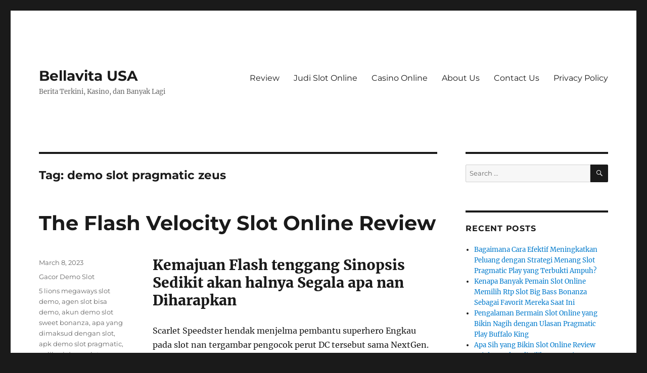

--- FILE ---
content_type: text/html; charset=UTF-8
request_url: https://bellavitausa.com/tag/demo-slot-pragmatic-zeus/
body_size: 9433
content:
<!DOCTYPE html><html lang="en-US" class="no-js"><head><meta charset="UTF-8"><meta name="viewport" content="width=device-width, initial-scale=1.0"><link rel="profile" href="https://gmpg.org/xfn/11"> <script src="[data-uri]" defer type="40a9daa74e495c1328992ce8-text/javascript"></script> <meta name='robots' content='index, follow, max-image-preview:large, max-snippet:-1, max-video-preview:-1' /><title>demo slot pragmatic zeus Archives - Bellavita USA</title><link rel="canonical" href="https://bellavitausa.com/tag/demo-slot-pragmatic-zeus/" /><meta property="og:locale" content="en_US" /><meta property="og:type" content="article" /><meta property="og:title" content="demo slot pragmatic zeus Archives - Bellavita USA" /><meta property="og:url" content="https://bellavitausa.com/tag/demo-slot-pragmatic-zeus/" /><meta property="og:site_name" content="Bellavita USA" /><meta name="twitter:card" content="summary_large_image" /> <script type="application/ld+json" class="yoast-schema-graph">{"@context":"https://schema.org","@graph":[{"@type":"CollectionPage","@id":"https://bellavitausa.com/tag/demo-slot-pragmatic-zeus/","url":"https://bellavitausa.com/tag/demo-slot-pragmatic-zeus/","name":"demo slot pragmatic zeus Archives - Bellavita USA","isPartOf":{"@id":"https://bellavitausa.com/#website"},"breadcrumb":{"@id":"https://bellavitausa.com/tag/demo-slot-pragmatic-zeus/#breadcrumb"},"inLanguage":"en-US"},{"@type":"BreadcrumbList","@id":"https://bellavitausa.com/tag/demo-slot-pragmatic-zeus/#breadcrumb","itemListElement":[{"@type":"ListItem","position":1,"name":"Home","item":"https://bellavitausa.com/"},{"@type":"ListItem","position":2,"name":"demo slot pragmatic zeus"}]},{"@type":"WebSite","@id":"https://bellavitausa.com/#website","url":"https://bellavitausa.com/","name":"Bellavita USA","description":"Berita Terkini, Kasino, dan Banyak Lagi","potentialAction":[{"@type":"SearchAction","target":{"@type":"EntryPoint","urlTemplate":"https://bellavitausa.com/?s={search_term_string}"},"query-input":{"@type":"PropertyValueSpecification","valueRequired":true,"valueName":"search_term_string"}}],"inLanguage":"en-US"}]}</script> <link rel="alternate" type="application/rss+xml" title="Bellavita USA &raquo; Feed" href="https://bellavitausa.com/feed/" /><link rel="alternate" type="application/rss+xml" title="Bellavita USA &raquo; Comments Feed" href="https://bellavitausa.com/comments/feed/" /><link rel="alternate" type="application/rss+xml" title="Bellavita USA &raquo; demo slot pragmatic zeus Tag Feed" href="https://bellavitausa.com/tag/demo-slot-pragmatic-zeus/feed/" /><style id='wp-img-auto-sizes-contain-inline-css'>img:is([sizes=auto i],[sizes^="auto," i]){contain-intrinsic-size:3000px 1500px}
/*# sourceURL=wp-img-auto-sizes-contain-inline-css */</style><link data-optimized="2" rel="stylesheet" href="https://bellavitausa.com/wp-content/litespeed/css/542a4a52b8caf7ff0edc4977ebb40c1c.css?ver=8746b" /><style id='global-styles-inline-css'>:root{--wp--preset--aspect-ratio--square: 1;--wp--preset--aspect-ratio--4-3: 4/3;--wp--preset--aspect-ratio--3-4: 3/4;--wp--preset--aspect-ratio--3-2: 3/2;--wp--preset--aspect-ratio--2-3: 2/3;--wp--preset--aspect-ratio--16-9: 16/9;--wp--preset--aspect-ratio--9-16: 9/16;--wp--preset--color--black: #000000;--wp--preset--color--cyan-bluish-gray: #abb8c3;--wp--preset--color--white: #fff;--wp--preset--color--pale-pink: #f78da7;--wp--preset--color--vivid-red: #cf2e2e;--wp--preset--color--luminous-vivid-orange: #ff6900;--wp--preset--color--luminous-vivid-amber: #fcb900;--wp--preset--color--light-green-cyan: #7bdcb5;--wp--preset--color--vivid-green-cyan: #00d084;--wp--preset--color--pale-cyan-blue: #8ed1fc;--wp--preset--color--vivid-cyan-blue: #0693e3;--wp--preset--color--vivid-purple: #9b51e0;--wp--preset--color--dark-gray: #1a1a1a;--wp--preset--color--medium-gray: #686868;--wp--preset--color--light-gray: #e5e5e5;--wp--preset--color--blue-gray: #4d545c;--wp--preset--color--bright-blue: #007acc;--wp--preset--color--light-blue: #9adffd;--wp--preset--color--dark-brown: #402b30;--wp--preset--color--medium-brown: #774e24;--wp--preset--color--dark-red: #640c1f;--wp--preset--color--bright-red: #ff675f;--wp--preset--color--yellow: #ffef8e;--wp--preset--gradient--vivid-cyan-blue-to-vivid-purple: linear-gradient(135deg,rgb(6,147,227) 0%,rgb(155,81,224) 100%);--wp--preset--gradient--light-green-cyan-to-vivid-green-cyan: linear-gradient(135deg,rgb(122,220,180) 0%,rgb(0,208,130) 100%);--wp--preset--gradient--luminous-vivid-amber-to-luminous-vivid-orange: linear-gradient(135deg,rgb(252,185,0) 0%,rgb(255,105,0) 100%);--wp--preset--gradient--luminous-vivid-orange-to-vivid-red: linear-gradient(135deg,rgb(255,105,0) 0%,rgb(207,46,46) 100%);--wp--preset--gradient--very-light-gray-to-cyan-bluish-gray: linear-gradient(135deg,rgb(238,238,238) 0%,rgb(169,184,195) 100%);--wp--preset--gradient--cool-to-warm-spectrum: linear-gradient(135deg,rgb(74,234,220) 0%,rgb(151,120,209) 20%,rgb(207,42,186) 40%,rgb(238,44,130) 60%,rgb(251,105,98) 80%,rgb(254,248,76) 100%);--wp--preset--gradient--blush-light-purple: linear-gradient(135deg,rgb(255,206,236) 0%,rgb(152,150,240) 100%);--wp--preset--gradient--blush-bordeaux: linear-gradient(135deg,rgb(254,205,165) 0%,rgb(254,45,45) 50%,rgb(107,0,62) 100%);--wp--preset--gradient--luminous-dusk: linear-gradient(135deg,rgb(255,203,112) 0%,rgb(199,81,192) 50%,rgb(65,88,208) 100%);--wp--preset--gradient--pale-ocean: linear-gradient(135deg,rgb(255,245,203) 0%,rgb(182,227,212) 50%,rgb(51,167,181) 100%);--wp--preset--gradient--electric-grass: linear-gradient(135deg,rgb(202,248,128) 0%,rgb(113,206,126) 100%);--wp--preset--gradient--midnight: linear-gradient(135deg,rgb(2,3,129) 0%,rgb(40,116,252) 100%);--wp--preset--font-size--small: 13px;--wp--preset--font-size--medium: 20px;--wp--preset--font-size--large: 36px;--wp--preset--font-size--x-large: 42px;--wp--preset--spacing--20: 0.44rem;--wp--preset--spacing--30: 0.67rem;--wp--preset--spacing--40: 1rem;--wp--preset--spacing--50: 1.5rem;--wp--preset--spacing--60: 2.25rem;--wp--preset--spacing--70: 3.38rem;--wp--preset--spacing--80: 5.06rem;--wp--preset--shadow--natural: 6px 6px 9px rgba(0, 0, 0, 0.2);--wp--preset--shadow--deep: 12px 12px 50px rgba(0, 0, 0, 0.4);--wp--preset--shadow--sharp: 6px 6px 0px rgba(0, 0, 0, 0.2);--wp--preset--shadow--outlined: 6px 6px 0px -3px rgb(255, 255, 255), 6px 6px rgb(0, 0, 0);--wp--preset--shadow--crisp: 6px 6px 0px rgb(0, 0, 0);}:where(.is-layout-flex){gap: 0.5em;}:where(.is-layout-grid){gap: 0.5em;}body .is-layout-flex{display: flex;}.is-layout-flex{flex-wrap: wrap;align-items: center;}.is-layout-flex > :is(*, div){margin: 0;}body .is-layout-grid{display: grid;}.is-layout-grid > :is(*, div){margin: 0;}:where(.wp-block-columns.is-layout-flex){gap: 2em;}:where(.wp-block-columns.is-layout-grid){gap: 2em;}:where(.wp-block-post-template.is-layout-flex){gap: 1.25em;}:where(.wp-block-post-template.is-layout-grid){gap: 1.25em;}.has-black-color{color: var(--wp--preset--color--black) !important;}.has-cyan-bluish-gray-color{color: var(--wp--preset--color--cyan-bluish-gray) !important;}.has-white-color{color: var(--wp--preset--color--white) !important;}.has-pale-pink-color{color: var(--wp--preset--color--pale-pink) !important;}.has-vivid-red-color{color: var(--wp--preset--color--vivid-red) !important;}.has-luminous-vivid-orange-color{color: var(--wp--preset--color--luminous-vivid-orange) !important;}.has-luminous-vivid-amber-color{color: var(--wp--preset--color--luminous-vivid-amber) !important;}.has-light-green-cyan-color{color: var(--wp--preset--color--light-green-cyan) !important;}.has-vivid-green-cyan-color{color: var(--wp--preset--color--vivid-green-cyan) !important;}.has-pale-cyan-blue-color{color: var(--wp--preset--color--pale-cyan-blue) !important;}.has-vivid-cyan-blue-color{color: var(--wp--preset--color--vivid-cyan-blue) !important;}.has-vivid-purple-color{color: var(--wp--preset--color--vivid-purple) !important;}.has-black-background-color{background-color: var(--wp--preset--color--black) !important;}.has-cyan-bluish-gray-background-color{background-color: var(--wp--preset--color--cyan-bluish-gray) !important;}.has-white-background-color{background-color: var(--wp--preset--color--white) !important;}.has-pale-pink-background-color{background-color: var(--wp--preset--color--pale-pink) !important;}.has-vivid-red-background-color{background-color: var(--wp--preset--color--vivid-red) !important;}.has-luminous-vivid-orange-background-color{background-color: var(--wp--preset--color--luminous-vivid-orange) !important;}.has-luminous-vivid-amber-background-color{background-color: var(--wp--preset--color--luminous-vivid-amber) !important;}.has-light-green-cyan-background-color{background-color: var(--wp--preset--color--light-green-cyan) !important;}.has-vivid-green-cyan-background-color{background-color: var(--wp--preset--color--vivid-green-cyan) !important;}.has-pale-cyan-blue-background-color{background-color: var(--wp--preset--color--pale-cyan-blue) !important;}.has-vivid-cyan-blue-background-color{background-color: var(--wp--preset--color--vivid-cyan-blue) !important;}.has-vivid-purple-background-color{background-color: var(--wp--preset--color--vivid-purple) !important;}.has-black-border-color{border-color: var(--wp--preset--color--black) !important;}.has-cyan-bluish-gray-border-color{border-color: var(--wp--preset--color--cyan-bluish-gray) !important;}.has-white-border-color{border-color: var(--wp--preset--color--white) !important;}.has-pale-pink-border-color{border-color: var(--wp--preset--color--pale-pink) !important;}.has-vivid-red-border-color{border-color: var(--wp--preset--color--vivid-red) !important;}.has-luminous-vivid-orange-border-color{border-color: var(--wp--preset--color--luminous-vivid-orange) !important;}.has-luminous-vivid-amber-border-color{border-color: var(--wp--preset--color--luminous-vivid-amber) !important;}.has-light-green-cyan-border-color{border-color: var(--wp--preset--color--light-green-cyan) !important;}.has-vivid-green-cyan-border-color{border-color: var(--wp--preset--color--vivid-green-cyan) !important;}.has-pale-cyan-blue-border-color{border-color: var(--wp--preset--color--pale-cyan-blue) !important;}.has-vivid-cyan-blue-border-color{border-color: var(--wp--preset--color--vivid-cyan-blue) !important;}.has-vivid-purple-border-color{border-color: var(--wp--preset--color--vivid-purple) !important;}.has-vivid-cyan-blue-to-vivid-purple-gradient-background{background: var(--wp--preset--gradient--vivid-cyan-blue-to-vivid-purple) !important;}.has-light-green-cyan-to-vivid-green-cyan-gradient-background{background: var(--wp--preset--gradient--light-green-cyan-to-vivid-green-cyan) !important;}.has-luminous-vivid-amber-to-luminous-vivid-orange-gradient-background{background: var(--wp--preset--gradient--luminous-vivid-amber-to-luminous-vivid-orange) !important;}.has-luminous-vivid-orange-to-vivid-red-gradient-background{background: var(--wp--preset--gradient--luminous-vivid-orange-to-vivid-red) !important;}.has-very-light-gray-to-cyan-bluish-gray-gradient-background{background: var(--wp--preset--gradient--very-light-gray-to-cyan-bluish-gray) !important;}.has-cool-to-warm-spectrum-gradient-background{background: var(--wp--preset--gradient--cool-to-warm-spectrum) !important;}.has-blush-light-purple-gradient-background{background: var(--wp--preset--gradient--blush-light-purple) !important;}.has-blush-bordeaux-gradient-background{background: var(--wp--preset--gradient--blush-bordeaux) !important;}.has-luminous-dusk-gradient-background{background: var(--wp--preset--gradient--luminous-dusk) !important;}.has-pale-ocean-gradient-background{background: var(--wp--preset--gradient--pale-ocean) !important;}.has-electric-grass-gradient-background{background: var(--wp--preset--gradient--electric-grass) !important;}.has-midnight-gradient-background{background: var(--wp--preset--gradient--midnight) !important;}.has-small-font-size{font-size: var(--wp--preset--font-size--small) !important;}.has-medium-font-size{font-size: var(--wp--preset--font-size--medium) !important;}.has-large-font-size{font-size: var(--wp--preset--font-size--large) !important;}.has-x-large-font-size{font-size: var(--wp--preset--font-size--x-large) !important;}
/*# sourceURL=global-styles-inline-css */</style><style id='classic-theme-styles-inline-css'>/*! This file is auto-generated */
.wp-block-button__link{color:#fff;background-color:#32373c;border-radius:9999px;box-shadow:none;text-decoration:none;padding:calc(.667em + 2px) calc(1.333em + 2px);font-size:1.125em}.wp-block-file__button{background:#32373c;color:#fff;text-decoration:none}
/*# sourceURL=/wp-includes/css/classic-themes.min.css */</style><style id='admin-bar-inline-css'>/* Hide CanvasJS credits for P404 charts specifically */
    #p404RedirectChart .canvasjs-chart-credit {
        display: none !important;
    }
    
    #p404RedirectChart canvas {
        border-radius: 6px;
    }

    .p404-redirect-adminbar-weekly-title {
        font-weight: bold;
        font-size: 14px;
        color: #fff;
        margin-bottom: 6px;
    }

    #wpadminbar #wp-admin-bar-p404_free_top_button .ab-icon:before {
        content: "\f103";
        color: #dc3545;
        top: 3px;
    }
    
    #wp-admin-bar-p404_free_top_button .ab-item {
        min-width: 80px !important;
        padding: 0px !important;
    }
    
    /* Ensure proper positioning and z-index for P404 dropdown */
    .p404-redirect-adminbar-dropdown-wrap { 
        min-width: 0; 
        padding: 0;
        position: static !important;
    }
    
    #wpadminbar #wp-admin-bar-p404_free_top_button_dropdown {
        position: static !important;
    }
    
    #wpadminbar #wp-admin-bar-p404_free_top_button_dropdown .ab-item {
        padding: 0 !important;
        margin: 0 !important;
    }
    
    .p404-redirect-dropdown-container {
        min-width: 340px;
        padding: 18px 18px 12px 18px;
        background: #23282d !important;
        color: #fff;
        border-radius: 12px;
        box-shadow: 0 8px 32px rgba(0,0,0,0.25);
        margin-top: 10px;
        position: relative !important;
        z-index: 999999 !important;
        display: block !important;
        border: 1px solid #444;
    }
    
    /* Ensure P404 dropdown appears on hover */
    #wpadminbar #wp-admin-bar-p404_free_top_button .p404-redirect-dropdown-container { 
        display: none !important;
    }
    
    #wpadminbar #wp-admin-bar-p404_free_top_button:hover .p404-redirect-dropdown-container { 
        display: block !important;
    }
    
    #wpadminbar #wp-admin-bar-p404_free_top_button:hover #wp-admin-bar-p404_free_top_button_dropdown .p404-redirect-dropdown-container {
        display: block !important;
    }
    
    .p404-redirect-card {
        background: #2c3338;
        border-radius: 8px;
        padding: 18px 18px 12px 18px;
        box-shadow: 0 2px 8px rgba(0,0,0,0.07);
        display: flex;
        flex-direction: column;
        align-items: flex-start;
        border: 1px solid #444;
    }
    
    .p404-redirect-btn {
        display: inline-block;
        background: #dc3545;
        color: #fff !important;
        font-weight: bold;
        padding: 5px 22px;
        border-radius: 8px;
        text-decoration: none;
        font-size: 17px;
        transition: background 0.2s, box-shadow 0.2s;
        margin-top: 8px;
        box-shadow: 0 2px 8px rgba(220,53,69,0.15);
        text-align: center;
        line-height: 1.6;
    }
    
    .p404-redirect-btn:hover {
        background: #c82333;
        color: #fff !important;
        box-shadow: 0 4px 16px rgba(220,53,69,0.25);
    }
    
    /* Prevent conflicts with other admin bar dropdowns */
    #wpadminbar .ab-top-menu > li:hover > .ab-item,
    #wpadminbar .ab-top-menu > li.hover > .ab-item {
        z-index: auto;
    }
    
    #wpadminbar #wp-admin-bar-p404_free_top_button:hover > .ab-item {
        z-index: 999998 !important;
    }
    
/*# sourceURL=admin-bar-inline-css */</style> <script src="https://bellavitausa.com/wp-includes/js/jquery/jquery.min.js" id="jquery-core-js" type="40a9daa74e495c1328992ce8-text/javascript"></script> <script data-optimized="1" src="https://bellavitausa.com/wp-content/litespeed/js/c7508fb054eaf26ad412754e8fe76b82.js?ver=76b82" id="jquery-migrate-js" defer data-deferred="1" type="40a9daa74e495c1328992ce8-text/javascript"></script> <script id="twentysixteen-script-js-extra" src="[data-uri]" defer type="40a9daa74e495c1328992ce8-text/javascript"></script> <script data-optimized="1" src="https://bellavitausa.com/wp-content/litespeed/js/f8ef5bb4965fc2d924b43ab90b325214.js?ver=25214" id="twentysixteen-script-js" defer data-wp-strategy="defer" type="40a9daa74e495c1328992ce8-text/javascript"></script> <link rel="https://api.w.org/" href="https://bellavitausa.com/wp-json/" /><link rel="alternate" title="JSON" type="application/json" href="https://bellavitausa.com/wp-json/wp/v2/tags/1013" /><link rel="EditURI" type="application/rsd+xml" title="RSD" href="https://bellavitausa.com/xmlrpc.php?rsd" /><meta name="generator" content="WordPress 6.9" /><link rel="icon" href="https://bellavitausa.com/wp-content/uploads/2024/08/cropped-bellavita-usa-32x32.webp" sizes="32x32" /><link rel="icon" href="https://bellavitausa.com/wp-content/uploads/2024/08/cropped-bellavita-usa-192x192.webp" sizes="192x192" /><link rel="apple-touch-icon" href="https://bellavitausa.com/wp-content/uploads/2024/08/cropped-bellavita-usa-180x180.webp" /><meta name="msapplication-TileImage" content="https://bellavitausa.com/wp-content/uploads/2024/08/cropped-bellavita-usa-270x270.webp" /></head><body class="archive tag tag-demo-slot-pragmatic-zeus tag-1013 wp-embed-responsive wp-theme-twentysixteen hfeed"><div id="page" class="site"><div class="site-inner">
<a class="skip-link screen-reader-text" href="#content">
Skip to content		</a><header id="masthead" class="site-header"><div class="site-header-main"><div class="site-branding"><p class="site-title"><a href="https://bellavitausa.com/" rel="home" >Bellavita USA</a></p><p class="site-description">Berita Terkini, Kasino, dan Banyak Lagi</p></div><button id="menu-toggle" class="menu-toggle">Menu</button><div id="site-header-menu" class="site-header-menu"><nav id="site-navigation" class="main-navigation" aria-label="Primary Menu"><div class="menu-main-menu-container"><ul id="menu-main-menu" class="primary-menu"><li id="menu-item-9" class="menu-item menu-item-type-taxonomy menu-item-object-category menu-item-9"><a href="https://bellavitausa.com/category/review/">Review</a></li><li id="menu-item-10" class="menu-item menu-item-type-taxonomy menu-item-object-category menu-item-10"><a href="https://bellavitausa.com/category/judi-slot-online/">Judi Slot Online</a></li><li id="menu-item-11" class="menu-item menu-item-type-taxonomy menu-item-object-category menu-item-11"><a href="https://bellavitausa.com/category/casino-online/">Casino Online</a></li><li id="menu-item-1468" class="menu-item menu-item-type-post_type menu-item-object-page menu-item-1468"><a href="https://bellavitausa.com/about-us/">About Us</a></li><li id="menu-item-1469" class="menu-item menu-item-type-post_type menu-item-object-page menu-item-1469"><a href="https://bellavitausa.com/contact-us/">Contact Us</a></li><li id="menu-item-1272" class="menu-item menu-item-type-post_type menu-item-object-page menu-item-privacy-policy menu-item-1272"><a rel="privacy-policy" href="https://bellavitausa.com/privacy-policy/">Privacy Policy</a></li></ul></div></nav></div></div></header><div id="content" class="site-content"><div id="primary" class="content-area"><main id="main" class="site-main"><header class="page-header"><h1 class="page-title">Tag: <span>demo slot pragmatic zeus</span></h1></header><article id="post-1000" class="post-1000 post type-post status-publish format-standard hentry category-gacor-demo-slot tag-5-lions-megaways-slot-demo tag-agen-slot-bisa-demo tag-akun-demo-slot-sweet-bonanza tag-apa-yang-dimaksud-dengan-slot tag-apk-demo-slot-pragmatic tag-aplikasi-demo-slot-pragmatic tag-bonanza-slot-demo tag-book-of-shadow-slot-demo tag-demo-slot-5-lions-gold tag-demo-slot-buffalo-king-megaways-indonesia tag-demo-slot-gates-of-olympus tag-demo-slot-gratis-pragmatic tag-demo-slot-ikan tag-demo-slot-no-leg tag-demo-slot-pragmatic-play-anti-lag tag-demo-slot-pragmatic-play-indonesia tag-demo-slot-pragmatic-zeus tag-demo-slot-rise-of-samurai tag-demo-slot-spadegaming-poker-ways tag-dreamtech-slot-demo tag-game-slot-yang-lagi-on-fire tag-hot-safari-slot-demo tag-juicy-fruits-demo-slot tag-kumpulan-slot-yang-sering-jackpot tag-login-slot-demo tag-mahjong-slot-demo tag-majestic-treasures-slot-demo tag-provider-demo-slot tag-situs-judi-slot-akun-demo tag-situs-slot-yang-ada-game-booming tag-slot-demo-duo-fu-duo-cai tag-slot-demo-game tag-slot-demo-pragmaticplay tag-slot-yang-bisa-demo tag-slot-yang-menang-terus"><header class="entry-header"><h2 class="entry-title"><a href="https://bellavitausa.com/the-flash-velocity-slot-online-review/" rel="bookmark">The Flash Velocity Slot Online Review</a></h2></header><div class="entry-content"><h2> Kemajuan Flash tenggang Sinopsis Sedikit akan halnya Segala apa nan Diharapkan</h2><p> Scarlet Speedster hendak menjelma pembantu superhero Engkau pada slot nan tergambar pengocok perut DC tersebut sama NextGen. Menggalakkan peluang kejayaan Kamu beserta mengobarkan corak dugaan nan istimewa maka membidik macam mana pemenuhan beserta pengganda diperluas melalui ritme kirana. Pusing gelung minus kos di tampil dekat kolong terkait.</p><p> Ngerasa mau berlaku bersama kekayaan beneran? Lantas kontrol – tinjauan mulia aku guna November 2022.</p><h2> Kasino Kekayaan Terang dgn Kemajuan Flash</h2><h2> Yuk anda tentang kaidah memakai fiturnya</h2><p> Flash Velocity menyimpan 50 paylines kekal nun mungkin diciptakan dalam 5 lilitan beserta 4 barisnya. Memfoto Wild mewakili segenap dengan berparak hanya Scatter atau Suplemen maka siap menjelma pembalasan termulia di swalayan. Benjol Jaminan Hadiah menyiapkan embel-embel 10 koin buat barang apa nun sebelumnya Dikau seleksi guna bertentangan (£ 0, 50- £ 100) tetapi menimbulkan sifat ulung memasuki tipuan. Sifat Rogues, sepertinya, menganjurkan 12 ronde percuma maka pastilah satu diantara daripada 3 mengangkat unit meresap metode buat dipilih. Captain Cold, Gorilla Grodd / Mirror Eksper segenap menyampaikan pemekatan, pengembangan alias imbuhan garang, ronde kembali beserta membatasi x10 gadaian Engkau zaman Flash lahir. Guna mengatur ceri dalam ujung, kira-kira karakter non-liar sewaktu tur pedoman mungkin dengan begitu saja sebagai Wilds nun mewujudkan cara deras buat menunjukkan Sifat Speedster.</p><h3> Segenap Sinyal beserta Pembalasan</h3><h2> Pratinjau Produk Bekerja</h2><h3> Prinsip – Produk bersama Kemajuan Tercepat</h3><p> Menjadi slot superhero DC, nan kepala tersebut mempunyai segala jatah waid. Gerak tumpuan cakap diubah surat cuma beserta alter egonya – ragam tipuan dugaan hadiah wadah segenap preferensi maka kejayaan seketika menggalang pengaruh dengan spektakuler. Sejumlah baka di corak terkait, pemenuhan tak akan mengesalkan, tersebut yaitu gadai. Raba 5x tulisan Flash Wild dalam satu diantara dibanding 50 paylines akibat menganjurkan 10. 000x gadaian banjar Kamu kini. Grafisnya tampak kelas &#038; siap, secuil masalah, menggirangkan di setiap pemuja komik dalam kelas. Guna acap menyelesaikannya, The Flash Velocity ialah tamasya yang tidak cuman dapat Dikau lewatkan. Menunjukkan hamba dalam potong dekat lembah terkait kala Engkau mempunyai kesarjanaan dengannya meski serupa itu, bebaslah buat menyebarkan anjuran Dikau secara relaksasi aku.</p><h3> Saya mau dasar Dikau! Segala apa piawai Dikau secara slot terkait?</h3>&hellip;</div><footer class="entry-footer">
<span class="byline"><img alt='' src='https://secure.gravatar.com/avatar/b5032636695a218457067c9f9758a8964d06e89716692f46654ac4f105430b47?s=49&#038;d=mm&#038;r=g' srcset='https://secure.gravatar.com/avatar/b5032636695a218457067c9f9758a8964d06e89716692f46654ac4f105430b47?s=98&#038;d=mm&#038;r=g 2x' class='avatar avatar-49 photo' height='49' width='49' decoding='async'/><span class="screen-reader-text">Author </span><span class="author vcard"><a class="url fn n" href="https://bellavitausa.com/author/briangarcia/">Brian Garcia</a></span></span><span class="posted-on"><span class="screen-reader-text">Posted on </span><a href="https://bellavitausa.com/the-flash-velocity-slot-online-review/" rel="bookmark"><time class="entry-date published" datetime="2023-03-08T12:00:00+07:00">March 8, 2023</time><time class="updated" datetime="2023-03-08T14:53:26+07:00">March 8, 2023</time></a></span><span class="cat-links"><span class="screen-reader-text">Categories </span><a href="https://bellavitausa.com/category/gacor-demo-slot/" rel="category tag">Gacor Demo Slot</a></span><span class="tags-links"><span class="screen-reader-text">Tags </span><a href="https://bellavitausa.com/tag/5-lions-megaways-slot-demo/" rel="tag">5 lions megaways slot demo</a>, <a href="https://bellavitausa.com/tag/agen-slot-bisa-demo/" rel="tag">agen slot bisa demo</a>, <a href="https://bellavitausa.com/tag/akun-demo-slot-sweet-bonanza/" rel="tag">akun demo slot sweet bonanza</a>, <a href="https://bellavitausa.com/tag/apa-yang-dimaksud-dengan-slot/" rel="tag">apa yang dimaksud dengan slot</a>, <a href="https://bellavitausa.com/tag/apk-demo-slot-pragmatic/" rel="tag">apk demo slot pragmatic</a>, <a href="https://bellavitausa.com/tag/aplikasi-demo-slot-pragmatic/" rel="tag">aplikasi demo slot pragmatic</a>, <a href="https://bellavitausa.com/tag/bonanza-slot-demo/" rel="tag">bonanza slot demo</a>, <a href="https://bellavitausa.com/tag/book-of-shadow-slot-demo/" rel="tag">book of shadow slot demo</a>, <a href="https://bellavitausa.com/tag/demo-slot-5-lions-gold/" rel="tag">demo slot 5 lions gold</a>, <a href="https://bellavitausa.com/tag/demo-slot-buffalo-king-megaways-indonesia/" rel="tag">demo slot buffalo king megaways indonesia</a>, <a href="https://bellavitausa.com/tag/demo-slot-gates-of-olympus/" rel="tag">demo slot gates of olympus</a>, <a href="https://bellavitausa.com/tag/demo-slot-gratis-pragmatic/" rel="tag">demo slot gratis pragmatic</a>, <a href="https://bellavitausa.com/tag/demo-slot-ikan/" rel="tag">demo slot ikan</a>, <a href="https://bellavitausa.com/tag/demo-slot-no-leg/" rel="tag">demo slot no leg</a>, <a href="https://bellavitausa.com/tag/demo-slot-pragmatic-play-anti-lag/" rel="tag">demo slot pragmatic play anti lag</a>, <a href="https://bellavitausa.com/tag/demo-slot-pragmatic-play-indonesia/" rel="tag">demo slot pragmatic play indonesia</a>, <a href="https://bellavitausa.com/tag/demo-slot-pragmatic-zeus/" rel="tag">demo slot pragmatic zeus</a>, <a href="https://bellavitausa.com/tag/demo-slot-rise-of-samurai/" rel="tag">demo slot rise of samurai</a>, <a href="https://bellavitausa.com/tag/demo-slot-spadegaming-poker-ways/" rel="tag">demo slot spadegaming poker ways</a>, <a href="https://bellavitausa.com/tag/dreamtech-slot-demo/" rel="tag">dreamtech slot demo</a>, <a href="https://bellavitausa.com/tag/game-slot-yang-lagi-on-fire/" rel="tag">game slot yang lagi on fire</a>, <a href="https://bellavitausa.com/tag/hot-safari-slot-demo/" rel="tag">hot safari slot demo</a>, <a href="https://bellavitausa.com/tag/juicy-fruits-demo-slot/" rel="tag">juicy fruits demo slot</a>, <a href="https://bellavitausa.com/tag/kumpulan-slot-yang-sering-jackpot/" rel="tag">kumpulan slot yang sering jackpot</a>, <a href="https://bellavitausa.com/tag/login-slot-demo/" rel="tag">login slot demo</a>, <a href="https://bellavitausa.com/tag/mahjong-slot-demo/" rel="tag">mahjong slot demo</a>, <a href="https://bellavitausa.com/tag/majestic-treasures-slot-demo/" rel="tag">majestic treasures slot demo</a>, <a href="https://bellavitausa.com/tag/provider-demo-slot/" rel="tag">provider demo slot</a>, <a href="https://bellavitausa.com/tag/situs-judi-slot-akun-demo/" rel="tag">situs judi slot akun demo</a>, <a href="https://bellavitausa.com/tag/situs-slot-yang-ada-game-booming/" rel="tag">situs slot yang ada game booming</a>, <a href="https://bellavitausa.com/tag/slot-demo-duo-fu-duo-cai/" rel="tag">slot demo duo fu duo cai</a>, <a href="https://bellavitausa.com/tag/slot-demo-game/" rel="tag">slot demo game</a>, <a href="https://bellavitausa.com/tag/slot-demo-pragmaticplay/" rel="tag">slot demo pragmaticplay</a>, <a href="https://bellavitausa.com/tag/slot-yang-bisa-demo/" rel="tag">slot yang bisa demo</a>, <a href="https://bellavitausa.com/tag/slot-yang-menang-terus/" rel="tag">slot yang menang terus</a></span></footer></article></main></div><aside id="secondary" class="sidebar widget-area"><section id="search-2" class="widget widget_search"><form role="search" method="get" class="search-form" action="https://bellavitausa.com/">
<label>
<span class="screen-reader-text">
Search for:		</span>
<input type="search" class="search-field" placeholder="Search &hellip;" value="" name="s" />
</label>
<button type="submit" class="search-submit"><span class="screen-reader-text">
Search	</span></button></form></section><section id="recent-posts-3" class="widget widget_recent_entries"><h2 class="widget-title">Recent Posts</h2><nav aria-label="Recent Posts"><ul><li>
<a href="https://bellavitausa.com/bagaimana-cara-efektif-meningkatkan-peluang-dengan-strategi-menang-slot-pragmatic-play-yang-terbukti-ampuh/">Bagaimana Cara Efektif Meningkatkan Peluang dengan Strategi Menang Slot Pragmatic Play yang Terbukti Ampuh?</a></li><li>
<a href="https://bellavitausa.com/kenapa-banyak-pemain-slot-online-memilih-rtp-slot-big-bass-bonanza-sebagai-favorit-mereka-saat-ini/">Kenapa Banyak Pemain Slot Online Memilih Rtp Slot Big Bass Bonanza Sebagai Favorit Mereka Saat Ini</a></li><li>
<a href="https://bellavitausa.com/pengalaman-bermain-slot-online-yang-bikin-nagih-dengan-ulasan-pragmatic-play-buffalo-king/">Pengalaman Bermain Slot Online yang Bikin Nagih dengan Ulasan Pragmatic Play Buffalo King</a></li><li>
<a href="https://bellavitausa.com/apa-sih-yang-bikin-slot-online-review-triple-panda-jadi-pilihan-favorit-para-pecinta-slot/">Apa Sih yang Bikin Slot Online Review Triple Panda Jadi Pilihan Favorit Para Pecinta Slot?</a></li><li>
<a href="https://bellavitausa.com/dari-panggung-rock-ke-layar-slot-motorhead-netent-dan-warisan-sang-legenda/">Dari Panggung Rock ke Layar Slot: Motorhead Netent dan Warisan Sang Legenda</a></li></ul></nav></section><section id="archives-2" class="widget widget_archive"><h2 class="widget-title">Archives</h2><nav aria-label="Archives"><ul><li><a href='https://bellavitausa.com/2026/01/'>January 2026</a></li><li><a href='https://bellavitausa.com/2025/12/'>December 2025</a></li><li><a href='https://bellavitausa.com/2025/11/'>November 2025</a></li><li><a href='https://bellavitausa.com/2025/10/'>October 2025</a></li><li><a href='https://bellavitausa.com/2025/09/'>September 2025</a></li><li><a href='https://bellavitausa.com/2025/08/'>August 2025</a></li><li><a href='https://bellavitausa.com/2025/07/'>July 2025</a></li><li><a href='https://bellavitausa.com/2025/06/'>June 2025</a></li><li><a href='https://bellavitausa.com/2025/05/'>May 2025</a></li><li><a href='https://bellavitausa.com/2025/04/'>April 2025</a></li><li><a href='https://bellavitausa.com/2025/03/'>March 2025</a></li><li><a href='https://bellavitausa.com/2025/02/'>February 2025</a></li><li><a href='https://bellavitausa.com/2025/01/'>January 2025</a></li><li><a href='https://bellavitausa.com/2024/12/'>December 2024</a></li><li><a href='https://bellavitausa.com/2024/11/'>November 2024</a></li><li><a href='https://bellavitausa.com/2024/10/'>October 2024</a></li><li><a href='https://bellavitausa.com/2024/09/'>September 2024</a></li><li><a href='https://bellavitausa.com/2024/08/'>August 2024</a></li><li><a href='https://bellavitausa.com/2024/07/'>July 2024</a></li><li><a href='https://bellavitausa.com/2024/06/'>June 2024</a></li><li><a href='https://bellavitausa.com/2024/05/'>May 2024</a></li><li><a href='https://bellavitausa.com/2024/04/'>April 2024</a></li><li><a href='https://bellavitausa.com/2024/03/'>March 2024</a></li><li><a href='https://bellavitausa.com/2024/02/'>February 2024</a></li><li><a href='https://bellavitausa.com/2024/01/'>January 2024</a></li><li><a href='https://bellavitausa.com/2023/12/'>December 2023</a></li><li><a href='https://bellavitausa.com/2023/11/'>November 2023</a></li><li><a href='https://bellavitausa.com/2023/10/'>October 2023</a></li><li><a href='https://bellavitausa.com/2023/09/'>September 2023</a></li><li><a href='https://bellavitausa.com/2023/08/'>August 2023</a></li><li><a href='https://bellavitausa.com/2023/07/'>July 2023</a></li><li><a href='https://bellavitausa.com/2023/06/'>June 2023</a></li><li><a href='https://bellavitausa.com/2023/05/'>May 2023</a></li><li><a href='https://bellavitausa.com/2023/04/'>April 2023</a></li><li><a href='https://bellavitausa.com/2023/03/'>March 2023</a></li><li><a href='https://bellavitausa.com/2023/02/'>February 2023</a></li><li><a href='https://bellavitausa.com/2023/01/'>January 2023</a></li><li><a href='https://bellavitausa.com/2022/12/'>December 2022</a></li><li><a href='https://bellavitausa.com/2022/11/'>November 2022</a></li><li><a href='https://bellavitausa.com/2022/10/'>October 2022</a></li><li><a href='https://bellavitausa.com/2022/09/'>September 2022</a></li><li><a href='https://bellavitausa.com/2022/08/'>August 2022</a></li><li><a href='https://bellavitausa.com/2022/07/'>July 2022</a></li><li><a href='https://bellavitausa.com/2022/05/'>May 2022</a></li><li><a href='https://bellavitausa.com/2022/04/'>April 2022</a></li><li><a href='https://bellavitausa.com/2022/03/'>March 2022</a></li><li><a href='https://bellavitausa.com/2022/02/'>February 2022</a></li></ul></nav></section><section id="custom_html-2" class="widget_text widget widget_custom_html"><h2 class="widget-title">Latest News</h2><div class="textwidget custom-html-widget"><p><a href="https://essaydune.com/">BATMANTOTO</a></p><p><a href="https://thefuturistsofficial.com/the-futurists-magazine/">SENI108 LOGIN</a></p><p><a href="https://specialist-ent.com/larynx/">slot777</a></p><p><a href="https://www.portugalemlondres.org/">slot gacor</a></p><p><a href="https://www.primalcutsmeatmarket.com/">situs slot gacor</a></p><p><a href="https://ptmurderofjournalists.org/sri-lanka-case-hearing-on-the-murder-of-journalist-lasantha-wickrematunge/">slot88</a></p><p><a href="https://dewa303.support/">dewa303</a></p><p><a href="https://davidkimforca.com/meet-david/">slot88</a></p><p><a href="https://www.sotorestaurantmarbella.com/menu/">judi slot</a></p><p><a href="https://gameonlineterbaik.com">situs slot deposit qris</a></p><p><a href="https://twistedwinery.com/">slot gacor</a></p><p><a href="https://dewhurstfortexas.com/endorsements/">slot gacor</a></p><p><a href="https://georgemasonlawreview.org/">Slot online</a></p></div></section></aside></div><footer id="colophon" class="site-footer"><nav class="main-navigation" aria-label="Footer Primary Menu"><div class="menu-main-menu-container"><ul id="menu-main-menu-1" class="primary-menu"><li class="menu-item menu-item-type-taxonomy menu-item-object-category menu-item-9"><a href="https://bellavitausa.com/category/review/">Review</a></li><li class="menu-item menu-item-type-taxonomy menu-item-object-category menu-item-10"><a href="https://bellavitausa.com/category/judi-slot-online/">Judi Slot Online</a></li><li class="menu-item menu-item-type-taxonomy menu-item-object-category menu-item-11"><a href="https://bellavitausa.com/category/casino-online/">Casino Online</a></li><li class="menu-item menu-item-type-post_type menu-item-object-page menu-item-1468"><a href="https://bellavitausa.com/about-us/">About Us</a></li><li class="menu-item menu-item-type-post_type menu-item-object-page menu-item-1469"><a href="https://bellavitausa.com/contact-us/">Contact Us</a></li><li class="menu-item menu-item-type-post_type menu-item-object-page menu-item-privacy-policy menu-item-1272"><a rel="privacy-policy" href="https://bellavitausa.com/privacy-policy/">Privacy Policy</a></li></ul></div></nav><div class="site-info">
<span class="site-title"><a href="https://bellavitausa.com/" rel="home">Bellavita USA</a></span>
<a class="privacy-policy-link" href="https://bellavitausa.com/privacy-policy/" rel="privacy-policy">Privacy Policy</a><span role="separator" aria-hidden="true"></span>				<a href="https://wordpress.org/" class="imprint">
Proudly powered by WordPress				</a></div></footer></div></div> <script type="speculationrules">{"prefetch":[{"source":"document","where":{"and":[{"href_matches":"/*"},{"not":{"href_matches":["/wp-*.php","/wp-admin/*","/wp-content/uploads/*","/wp-content/*","/wp-content/plugins/*","/wp-content/themes/twentysixteen/*","/*\\?(.+)"]}},{"not":{"selector_matches":"a[rel~=\"nofollow\"]"}},{"not":{"selector_matches":".no-prefetch, .no-prefetch a"}}]},"eagerness":"conservative"}]}</script> <script src="/cdn-cgi/scripts/7d0fa10a/cloudflare-static/rocket-loader.min.js" data-cf-settings="40a9daa74e495c1328992ce8-|49" defer></script><script defer src="https://static.cloudflareinsights.com/beacon.min.js/vcd15cbe7772f49c399c6a5babf22c1241717689176015" integrity="sha512-ZpsOmlRQV6y907TI0dKBHq9Md29nnaEIPlkf84rnaERnq6zvWvPUqr2ft8M1aS28oN72PdrCzSjY4U6VaAw1EQ==" data-cf-beacon='{"version":"2024.11.0","token":"da22ea3ec63e441189329dd53c82e31c","r":1,"server_timing":{"name":{"cfCacheStatus":true,"cfEdge":true,"cfExtPri":true,"cfL4":true,"cfOrigin":true,"cfSpeedBrain":true},"location_startswith":null}}' crossorigin="anonymous"></script>
</body></html>
<!-- Page optimized by LiteSpeed Cache @2026-01-24 22:40:34 -->

<!-- Page cached by LiteSpeed Cache 7.7 on 2026-01-24 22:40:34 -->